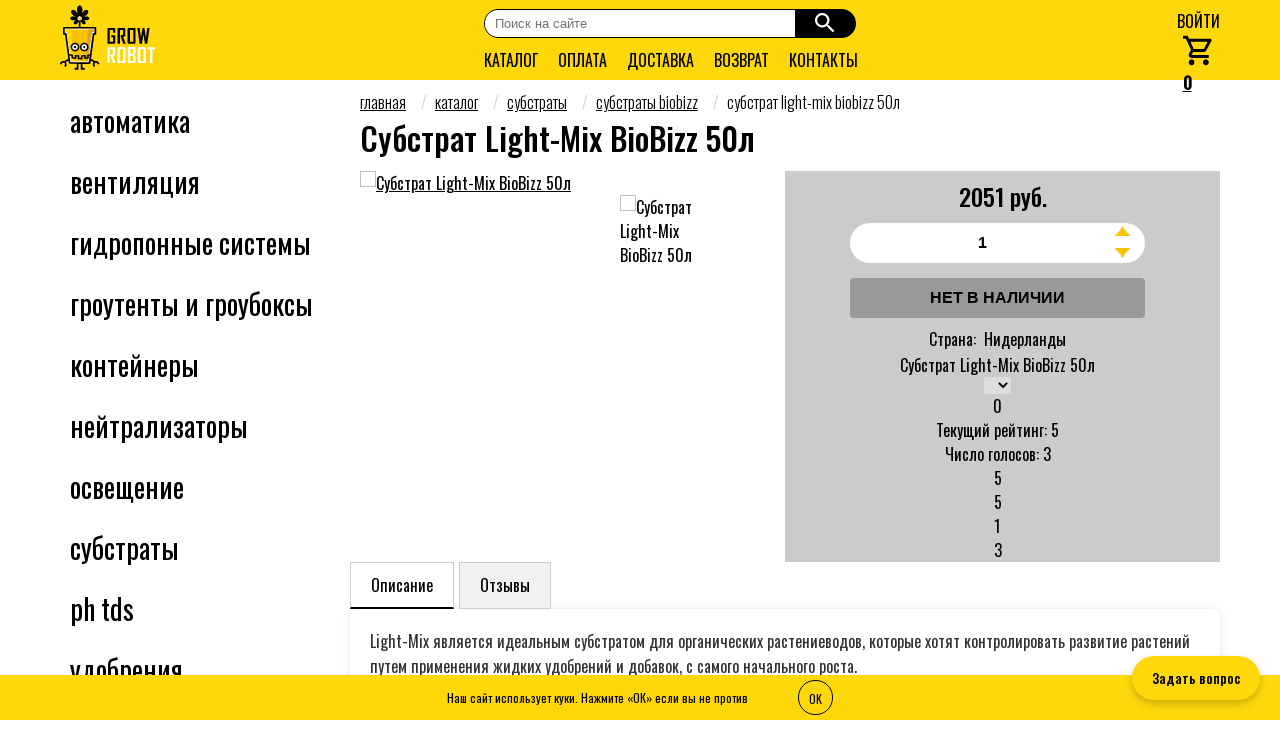

--- FILE ---
content_type: text/html; charset=UTF-8
request_url: https://growrobot.ru/catalog/substrats/biobizz/lightmix50
body_size: 18189
content:
<!DOCTYPE html>
<html lang="ru">
	<head>
		<meta http-equiv="X-UA-Compatible" content="IE=edge">
<meta name="viewport" content="width=device-width, initial-scale=1, shrink-to-fit=no">
<meta http-equiv="content-type" content="text/html; charset=utf-8">
<meta name="author" content="GROWROBOT">
<meta name="w1-verification" content="100417555374">
<meta name="cypr-verification" content="91ee1e7c0caaf65f779a2413f0606655">

<base href="https://growrobot.ru/" />
<meta name="keywords" content="Light-Mix BioBizz 50л">

<link rel="shortcut icon" type="image/x-icon" href="/favicon.ico">
<link rel="apple-touch-icon" sizes="180x180" href="/apple-touch-icon.png">
<link rel="icon" type="image/png" sizes="32x32" href="/favicon-32x32.png">
<link rel="icon" type="image/png" sizes="16x16" href="/favicon-16x16.png">
<link rel="manifest" href="/site.webmanifest">
<link rel="mask-icon" href="/safari-pinned-tab.svg" color="#5bbad5">
<meta name="msapplication-TileColor" content="#da532c">
<meta name="theme-color" content="#ffffff">
<!-- Критические CSS (уже минифицированы через MinifyX) -->

<link rel="stylesheet" href="https://growrobot.ru/assets/minifyx/css/styles_pd70a5fef16.min.css" type="text/css"/>
<!-- Fonts: безопасный preload + async подключение -->
<link rel="preconnect" href="https://fonts.googleapis.com">
<link rel="preconnect" href="https://fonts.gstatic.com" crossorigin>
<link
  rel="preload"
  href="https://fonts.googleapis.com/css2?family=Oswald:wght@200;300;400;500&display=swap"
  as="style"
  onload="this.onload=null;this.rel='stylesheet'"
/>
<noscript>
  <link rel="stylesheet" href="https://fonts.googleapis.com/css2?family=Oswald:wght@200;300;400;500&display=swap">
</noscript>

<link rel="preload" href="/assets/components/themebootstrap/js/jquery-3.7.1.min.js" as="script">


<!-- Подключение локального файла jQuery -->
    <script type="text/javascript" src="/assets/components/themebootstrap/js/jquery-3.7.1.min.js"></script>



  <!-- ⚠️ ВАЖНО: JS от MinifyX — только после jQuery, но ДО GTM и чата -->









<title>субстрат Light-Mix BioBizz 50л - GROWROBOT.RU</title>
<meta name="description" content="Качественный субстрат Light-Mix BioBizz 50л. Обеспечивает необходимыми минералами на начальных стадиях. Купить в GROWROBOT.RU" />

<!-- Dublin Core -->
	<link rel="schema.DC" href="http://purl.org/dc/elements/1.1/" />
	<meta name="DC.contributor" content="GROWROBOT.RU" />
	<meta name="DC.creator" content="GROWROBOT" />
	<meta name="DC.date" content="2018-10-07" />
	<meta name="DC.format" content="text/html" />
	<meta name="DC.identifier" content="Субстрат Light-Mix BioBizz 50л - 504" />
	<meta name="DC.language" content="ru" />
	<meta name="DC.publisher" content="GROWROBOT.RU" />
	<meta name="DC.rights" content="Copyright (c)  by GROWROBOT.RU" />
	<meta name="DC.rightsHolder" content="GROWROBOT.RU" />
	<meta name="DC.title" content="Субстрат Light-Mix BioBizz 50л" />







  
 
 



<button id="open-chat-btn">Задать вопрос</button>

<script>
let chatLoaded = false;

document.getElementById('open-chat-btn').addEventListener('click', async () => {
  if (chatLoaded) return;
  chatLoaded = true;
  
  const btn = document.getElementById('open-chat-btn');
  btn.textContent = 'Загрузка...';
  btn.disabled = true;

  // Загружаем CSS
  const link = document.createElement('link');
  link.rel = 'stylesheet';
  link.href = 'https://cdn.jsdelivr.net/npm/@n8n/chat/dist/style.css';
  document.head.appendChild(link);

  try {
    const { createChat } = await import('https://cdn.jsdelivr.net/npm/@n8n/chat/dist/chat.bundle.es.js');
    
    createChat({
      webhookUrl: '/api/chat',
      defaultLanguage: 'en',
      initialMessages: [
        'Привет',
        'На связи АИ-консультант, чем могу помочь? 24/7'
      ],
      i18n: {
        en: {
          title: 'Привет',
          subtitle: 'На связи АИ-консультант, чем могу помочь? 24/7',
          footer: '',
          getStarted: 'Новый разговор',
          inputPlaceholder: 'Напиши свой вопрос...'
        }
      },
      enableStreaming: true
    });

    setTimeout(() => btn.remove(), 1000);
    
  } catch (error) {
    console.error('Ошибка загрузки чата:', error);
    btn.textContent = 'Ошибка загрузки';
    btn.disabled = false;
    chatLoaded = false;
  }
});
</script>
<!-- Отложенная инициализация GTM (через bottomAdd) -->




	<link rel="stylesheet" href="/assets/components/goodstar/js/jquery-bar-rating/dist/themes/css-stars.css" type="text/css" />
<link rel="stylesheet" href="/assets/components/goodstar/css/goodstar.css" type="text/css" />
<script type="text/javascript">goodStarConfig={"corePath":"\/var\/www\/site2\/www\/core\/components\/goodstar\/","modelPath":"\/var\/www\/site2\/www\/core\/components\/goodstar\/model\/","connectorUrl":"\/assets\/components\/goodstar\/connector.php","assetsUrl":"\/assets\/components\/goodstar\/","cssUrl":"\/assets\/components\/goodstar\/css\/","jsUrl":"\/assets\/components\/goodstar\/js\/","theme":"css-stars","selector":".example"};</script>
<link rel="stylesheet" href="/assets/components/minishop2/css/web/default.css?v=8124027e82" type="text/css" />
<link rel="stylesheet" href="/assets/components/minishop2/css/web/lib/jquery.jgrowl.min.css" type="text/css" />
<script>miniShop2Config = {"close_all_message":"\u0437\u0430\u043a\u0440\u044b\u0442\u044c \u0432\u0441\u0435","cssUrl":"\/assets\/components\/minishop2\/css\/web\/","jsUrl":"\/assets\/components\/minishop2\/js\/web\/","actionUrl":"\/assets\/components\/minishop2\/action.php","ctx":"web","price_format":[2,".",""],"price_format_no_zeros":true,"weight_format":[3,"."," "],"weight_format_no_zeros":true};</script>
<link rel="stylesheet" href="/assets/components/msearch2/css/web/default.css" type="text/css" />

		<script type="text/javascript">
			if (typeof mse2Config == "undefined") {mse2Config = {"cssUrl":"\/assets\/components\/msearch2\/css\/web\/","jsUrl":"\/assets\/components\/msearch2\/js\/web\/","actionUrl":"\/assets\/components\/msearch2\/action.php"};}
			if (typeof mse2FormConfig == "undefined") {mse2FormConfig = {};}
			mse2FormConfig["e4e60407f2cc248c94e2fcdb2036e2bee2292579"] = {"autocomplete":"results","queryVar":"query","minQuery":3,"pageId":371};
		</script>
<script type="text/javascript">if (typeof TicketsConfig == "undefined")  {TicketsConfig={"ctx":"web","jsUrl":"\/assets\/components\/tickets\/js\/web\/","cssUrl":"\/assets\/components\/tickets\/css\/web\/","actionUrl":"\/assets\/components\/tickets\/action.php","close_all_message":"\u0437\u0430\u043a\u0440\u044b\u0442\u044c \u0432\u0441\u0435","tpanel":0,"enable_editor":1};} else {MergeConfig={"ctx":"web","jsUrl":"\/assets\/components\/tickets\/js\/web\/","cssUrl":"\/assets\/components\/tickets\/css\/web\/","actionUrl":"\/assets\/components\/tickets\/action.php","close_all_message":"\u0437\u0430\u043a\u0440\u044b\u0442\u044c \u0432\u0441\u0435","tpanel":0,"enable_editor":1}; for (var attrname in MergeConfig) { TicketsConfig[attrname] = MergeConfig[attrname]; }}</script>
<script type="text/javascript">TicketsConfig.editor={ticket: {onTab: {keepDefault:false, replaceWith:"	"},
        markupSet: [
            {name:"Bold", className: "btn-bold", key:"B", openWith:"<b>", closeWith:"</b>" },
            {name:"Italic", className: "btn-italic", key:"I", openWith:"<i>", closeWith:"</i>"  },
            {name:"Underline", className: "btn-underline", key:"U", openWith:"<u>", closeWith:"</u>" },
            {name:"Stroke through", className: "btn-stroke", key:"S", openWith:"<s>", closeWith:"</s>" },
            {separator:"---------------" },
            {name:"Bulleted List", className: "btn-bulleted", openWith:"	<li>", closeWith:"</li>", multiline:true, openBlockWith:"<ul>\n", closeBlockWith:"\n</ul>"},
            {name:"Numeric List", className: "btn-numeric", openWith:"	<li>", closeWith:"</li>", multiline:true, openBlockWith:"<ol>\n", closeBlockWith:"\n</ol>"},
            {separator:"---------------" },
            {name:"Quote", className: "btn-quote", openWith:"<blockquote>", closeWith:"</blockquote>"},
            {name:"Code", className: "btn-code", openWith:"<code>", closeWith:"</code>"},
            {name:"Link", className: "btn-link", openWith:"<a href=\"[![Link:!:http://]!]\">", closeWith:"</a>" },
            {name:"Picture", className: "btn-picture", replaceWith:"<img src=\"[![Source:!:http://]!]\" />" },
            {separator:"---------------" },
            {name:"Cut", className: "btn-cut", openWith:"<cut/>" }
        ]},comment: {onTab: {keepDefault:false, replaceWith:"	"},
        markupSet: [
            {name:"Bold", className: "btn-bold", key:"B", openWith:"<b>", closeWith:"</b>" },
            {name:"Italic", className: "btn-italic", key:"I", openWith:"<i>", closeWith:"</i>"  },
            {name:"Underline", className: "btn-underline", key:"U", openWith:"<u>", closeWith:"</u>" },
            {name:"Stroke through", className: "btn-stroke", key:"S", openWith:"<s>", closeWith:"</s>" },
            {separator:"---------------" },
            {name:"Quote", className: "btn-quote", openWith:"<blockquote>", closeWith:"</blockquote>"},
            {name:"Code", className: "btn-code", openWith:"<code>", closeWith:"</code>"},
            {name:"Link", className: "btn-link", openWith:"<a href=\"[![Link:!:http://]!]\">", closeWith:"</a>" },
            {name:"Picture", className: "btn-picture", replaceWith:"<img src=\"[![Source:!:http://]!]\" />" }
        ]}};</script>
<link rel="stylesheet" href="/assets/components/tickets/js/web/editor/editor.css" type="text/css" />
<link rel="stylesheet" href="/assets/components/tickets/css/web/reviews.css" type="text/css" />
<script type="text/javascript">TicketsConfig.formBefore = 1;TicketsConfig.thread_depth = 0;</script>
<style>

</style>
</head>
<body>

	<div class="wrapper">
		<header class="header">
    <div class="container">
        <div class="header__body">
            
                <a class="header__logo" href="/" aria-label="Интернет магазин GrowRobot"><svg width="95" height="65" viewBox="0 0 128 87" fill="none" xmlns="http://www.w3.org/2000/svg">
								<path d="M45.3462 31.097H45.3955H47.0229V32.7244V36.2505V37.878H45.3955H44.4092L39.4529 75.8514L39.2556 77.2815H37.8255H15.0414H13.6359L13.4386 75.876L8.1125 37.9273H7.39742H5.76999V36.2998V32.7491V31.1216H7.39742H45.3462V31.097ZM43.7681 34.6231V34.3518H9.02485V34.6477H9.54267H10.9482L11.1454 36.0533L16.4716 74.002H36.42L41.3762 36.0286L41.5735 34.5984H43.0037H43.7681V34.6231Z" fill="white"/>
								<path fill-rule="evenodd" clip-rule="evenodd" d="M45.3462 32.7244H45.3708V36.2505H42.979L37.8255 75.6541H15.0414L9.71529 36.2752H7.39743V32.7244H45.3462Z" fill="#F7C200"/>
								<path fill-rule="evenodd" clip-rule="evenodd" d="M45.3462 32.7244H45.3708V36.2505H42.979L37.8255 75.6541H34.472L37.7515 32.7244H45.3462Z" fill="#E3A325"/>
								<path fill-rule="evenodd" clip-rule="evenodd" d="M18.4936 75.6541H15.0414L9.71529 36.2752H7.39743V32.7244H14.8442L18.4936 75.6541Z" fill="#FFD900"/>
								<path d="M128 59.2811H124.499V77.824H121.318V59.2811H117.792V56.4701H128V59.2811Z" fill="white"/>
								<path d="M115.597 75.8514C115.597 77.1582 114.956 77.7993 113.649 77.7993H106.72C105.463 77.7993 104.821 77.1582 104.821 75.8514V58.4181C104.821 57.1112 105.463 56.4455 106.72 56.4455H113.649C114.931 56.4455 115.597 57.1112 115.597 58.4181V75.8514ZM112.416 75.0623V59.2072H108.052V75.0623H112.416Z" fill="white"/>
								<path d="M101.764 75.8514C101.764 77.1582 101.123 77.7993 99.8158 77.7993H91.2841V56.4455H99.7665C101.024 56.4455 101.665 57.1112 101.665 58.4181V63.9169C101.665 64.6319 101.443 65.1991 100.975 65.6183C100.925 65.6676 100.358 66.0128 99.3227 66.6539C100.408 67.3197 100.975 67.6895 101.049 67.7389C101.542 68.158 101.788 68.7498 101.788 69.4896V75.8267L101.764 75.8514ZM98.5583 75.1116V69.0211L96.9802 67.9854H94.465V75.1116H98.5336H98.5583ZM98.4843 64.3114V59.1332H94.4897V65.3963H96.9308L98.4596 64.3114H98.4843Z" fill="white"/>
								<path d="M88.1526 75.8514C88.1526 77.1582 87.5115 77.7993 86.2046 77.7993H79.2757C78.0181 77.7993 77.377 77.1582 77.377 75.8514V58.4181C77.377 57.1112 78.0181 56.4455 79.2757 56.4455H86.2046C87.4868 56.4455 88.1526 57.1112 88.1526 58.4181V75.8514ZM84.9717 75.0623V59.2072H80.6072V75.0623H84.9717Z" fill="white"/>
								<path d="M74.8619 77.824H71.533L68.0069 67.9115C68.0069 67.9115 68.0069 67.2704 68.0069 65.9881H71.1385V59.2318H67.1192V77.824H63.9137V56.4701H72.3961C73.6783 56.4701 74.3194 57.1359 74.3194 58.4428V66.2101C74.3194 67.0977 74.0235 67.6895 73.4071 67.9608C73.0865 68.0841 72.3961 68.158 71.3358 68.158L74.8619 77.824Z" fill="white"/>
								<path d="M120.701 30.6531L117.57 52.0317H114.438L112.539 39.9246C112.515 39.4807 112.49 38.8396 112.441 37.9766C112.441 38.4204 112.391 39.0615 112.317 39.9246L110.419 52.0317H107.287L104.156 30.6531H107.386L109.038 43.3027C109.063 43.7466 109.112 44.3877 109.161 45.2507C109.161 44.8069 109.211 44.1658 109.285 43.3027L111.134 30.6531H113.748L115.597 43.3027C115.622 43.7466 115.671 44.3877 115.72 45.2507C115.72 44.8069 115.77 44.1658 115.819 43.3027L117.471 30.6531H120.701Z" fill="black"/>
								<path d="M101.813 50.0344C101.813 51.3413 101.172 51.9824 99.8652 51.9824H92.9362C91.6787 51.9824 91.0376 51.3413 91.0376 50.0344V32.6011C91.0376 31.2942 91.6787 30.6285 92.9362 30.6285H99.8652C101.147 30.6285 101.813 31.2942 101.813 32.6011V50.0344ZM98.6323 49.2453V33.3902H94.2678V49.2453H98.6323Z" fill="black"/>
								<path d="M88.5471 51.9824H85.2183L81.6922 42.0698C81.6922 42.0698 81.6922 41.4287 81.6922 40.1465H84.8238V33.3902H80.8045V51.9824H77.6236V30.6531H86.106C87.3882 30.6531 88.0293 31.3189 88.0293 32.6258V40.3931C88.0293 41.2808 87.7334 41.8726 87.117 42.1438C86.7964 42.2671 86.106 42.3411 85.0457 42.3411L88.5718 52.007L88.5471 51.9824Z" fill="black"/>
								<path d="M74.492 50.0344C74.492 51.3413 73.8509 51.9824 72.544 51.9824H65.837C64.5795 51.9824 63.9384 51.3413 63.9384 50.0344V32.6011C63.9384 31.2942 64.5795 30.6285 65.8863 30.6285H72.5687C73.8756 30.6285 74.5167 31.2942 74.5167 32.6011V37.1629H71.3111V33.3902H67.1439V49.2453H71.3111V43.2781H68.9439V40.5657H74.5167V50.0344H74.492Z" fill="black"/>
								<path d="M32.6719 61.2538C35.3411 61.2538 37.5049 59.09 37.5049 56.4208C37.5049 53.7516 35.3411 51.5878 32.6719 51.5878C30.0028 51.5878 27.839 53.7516 27.839 56.4208C27.839 59.09 30.0028 61.2538 32.6719 61.2538Z" fill="#FEFEFE"/>
								<path d="M20.1703 61.2538C22.8395 61.2538 25.0033 59.09 25.0033 56.4208C25.0033 53.7516 22.8395 51.5878 20.1703 51.5878C17.5011 51.5878 15.3373 53.7516 15.3373 56.4208C15.3373 59.09 17.5011 61.2538 20.1703 61.2538Z" fill="#FEFEFE"/>
								<path d="M24.9293 79.0323V85.5913V86.7996H23.7211H19.5292V85.5913C19.5292 84.9255 20.0717 84.3584 20.7621 84.3584H21.2799C21.9457 84.3584 22.5128 83.8159 22.5128 83.1255V79.0076H13.0934C12.5263 79.0076 12.0331 78.5884 11.9592 78.0213L11.5153 74.8157C10.603 75.0623 9.86322 75.3582 9.24677 75.7774C8.82759 76.0486 8.43306 76.3939 8.06319 76.8377C8.35908 77.2076 8.58101 77.6268 8.75361 78.1199C9.1728 79.3035 9.07417 80.5117 8.58101 81.572C8.28511 82.1885 7.86592 82.731 7.32344 83.1502C7.22481 83.2241 7.10152 83.2734 6.95357 83.2488C6.83028 83.2241 6.70699 83.1502 6.63302 83.0269L5.91793 81.8433C5.79464 81.646 5.84396 81.4241 5.99191 81.2761C6.21383 81.0789 6.38644 80.857 6.50973 80.5857C6.75631 80.0679 6.80562 79.4761 6.60836 78.8843C6.4111 78.3172 5.99191 77.8733 5.47409 77.6268C4.95627 77.3802 4.36448 77.3309 3.77268 77.5281C3.20555 77.7254 2.7617 78.1446 2.51512 78.6624C2.41649 78.8597 2.36717 79.0569 2.31786 79.2542C2.26854 79.4761 2.09594 79.6241 1.87401 79.6487L0.493161 79.6734C0.345213 79.6734 0.246581 79.6241 0.147949 79.5254C0.0493163 79.4268 0.0246582 79.3035 0.0246582 79.1556C0.0739743 78.6377 0.221923 78.1446 0.443845 77.6761C0.937006 76.6404 1.8247 75.7774 3.00828 75.3829C4.1179 74.9883 5.25217 75.0623 6.23849 75.4815C6.78097 74.8404 7.3481 74.3226 7.98921 73.9034C8.90156 73.2869 9.91254 72.8924 11.2194 72.5719L6.90426 40.6643C6.83028 40.0972 6.33712 39.678 5.76999 39.678H5.20285C4.56174 39.678 4.04392 39.1602 4.04392 38.5191V30.4559C4.04392 29.8148 4.56174 29.297 5.20285 29.297H5.25217H25.3485V22.3434C25.1759 22.2941 25.0279 22.2447 24.88 22.1954C24.4115 23.0338 23.9183 23.7735 23.4005 24.2914C21.921 25.7708 19.9484 26.2147 19.0114 25.2777C18.0744 24.3407 18.5182 22.368 19.9977 20.8886C20.4908 20.3954 21.1073 19.9762 21.847 19.557C20.3676 20.0502 19.036 20.3954 17.9018 20.3954C15.5592 20.3954 13.6852 19.1871 13.6852 17.7077C13.6852 16.2282 15.5839 15.0199 17.9018 15.0199C18.9374 15.0199 20.1703 15.3158 21.4772 15.7597C19.5785 14.8473 17.9511 13.935 16.8908 12.85C14.8935 10.8527 14.277 8.18965 15.5592 6.90743C16.8415 5.62521 19.4799 6.24166 21.5018 8.23897C22.7101 9.44721 23.6964 11.3459 24.7074 13.5405C23.6717 10.7294 22.8334 8.14034 22.8334 6.06906C22.8334 2.81419 24.5101 0.200439 26.5567 0.200439C28.6034 0.200439 30.2801 2.83885 30.2801 6.06906C30.2801 7.99239 29.565 10.3102 28.628 12.8747C29.5404 10.976 30.4527 9.32392 31.5377 8.26363C33.535 6.26632 36.198 5.64987 37.4803 6.93209C38.7625 8.21431 38.146 10.8527 36.1487 12.8747C35.0884 13.935 33.4363 14.872 31.5623 15.7843C32.8939 15.3405 34.1021 15.0446 35.1377 15.0446C37.4803 15.0446 39.3543 16.2528 39.3543 17.7323C39.3543 19.2118 37.4556 20.42 35.1377 20.42C34.0035 20.42 32.6473 20.0748 31.1924 19.5817C31.9322 20.0009 32.5733 20.4447 33.0418 20.9132C34.5213 22.3927 34.9651 24.3653 34.0281 25.3023C33.0911 26.2394 31.1185 25.7955 29.639 24.316C29.1212 23.7982 28.628 23.0831 28.1842 22.2447C28.0116 22.2941 27.8636 22.3434 27.691 22.3927V29.3216H47.7873H47.8366C48.4777 29.3216 48.9956 29.8394 48.9956 30.4805V38.5437C48.9956 39.1848 48.4777 39.7027 47.8366 39.7027H47.2448C46.6777 39.7027 46.1846 40.1218 46.1106 40.689L41.8201 72.5719C43.1269 72.8924 44.1626 73.3116 45.0749 73.928C45.716 74.3472 46.2832 74.8651 46.8257 75.5062C47.812 75.087 48.9709 75.0377 50.0559 75.4075C51.2395 75.8267 52.1271 76.6651 52.6203 77.7007C52.8422 78.1692 52.9902 78.6624 53.0395 79.1802C53.0641 79.3282 53.0148 79.4268 52.9162 79.5501C52.8176 79.6487 52.6943 79.698 52.571 79.698L51.1901 79.6734C50.9682 79.6734 50.771 79.5008 50.7463 79.2788C50.623 78.4898 50.0559 77.824 49.2915 77.5528C48.7243 77.3555 48.1079 77.4048 47.5901 77.6514C47.0722 77.898 46.6531 78.3418 46.4558 78.909C46.2585 79.4761 46.3078 80.0926 46.5544 80.6104C46.6777 80.857 46.8503 81.1035 47.0722 81.3008C47.2448 81.4488 47.2695 81.6953 47.1462 81.8679L46.4311 83.0515C46.3572 83.1748 46.2585 83.2488 46.1106 83.2734C45.9873 83.2981 45.8393 83.2734 45.7407 83.1748C45.1982 82.7556 44.779 82.1885 44.4831 81.5967C43.99 80.5611 43.8913 79.3282 44.3105 78.1446C44.4831 77.6761 44.7051 77.2569 45.001 76.8624C44.6311 76.4185 44.2366 76.0733 43.8174 75.8021C43.2009 75.3829 42.4612 75.087 41.4995 74.8404L41.0557 78.0706C40.9817 78.6377 40.4885 79.0569 39.9214 79.0569H30.428V83.1748C30.428 83.8406 30.9705 84.4077 31.661 84.4077H32.1788C32.8445 84.4077 33.4117 84.9502 33.4117 85.6406V86.8489H29.2198H28.0116V85.6406V79.0816H25.0033L24.9293 79.0323ZM26.4581 18.7926L26.3841 18.9406H26.5321L26.4581 18.7926ZM20.195 54.8427C21.058 54.8427 21.7731 55.5578 21.7731 56.4208C21.7731 57.2839 21.058 57.9989 20.195 57.9989C19.3319 57.9989 18.6168 57.2839 18.6168 56.4208C18.6168 55.5578 19.3319 54.8427 20.195 54.8427ZM20.195 50.6015C21.7977 50.6015 23.2526 51.2426 24.2882 52.3029C25.3485 53.3632 25.9896 54.7934 25.9896 56.3962C25.9896 57.9989 25.3485 59.4538 24.2882 60.4894C23.2279 61.5497 21.7977 62.1908 20.195 62.1908C18.5922 62.1908 17.1374 61.5497 16.1017 60.4894C15.0414 59.4291 14.4003 57.9989 14.4003 56.3962C14.4003 54.7934 15.0414 53.3386 16.1017 52.3029C17.162 51.2426 18.5922 50.6015 20.195 50.6015ZM22.9073 53.6838C22.2169 52.9934 21.2552 52.5495 20.195 52.5495C19.1347 52.5495 18.173 52.9687 17.4826 53.6838C16.7921 54.3742 16.3483 55.3359 16.3483 56.3962C16.3483 57.4565 16.7675 58.4181 17.4826 59.1085C18.173 59.799 19.1347 60.2428 20.195 60.2428C21.2552 60.2428 22.2169 59.8236 22.9073 59.1085C23.5978 58.4181 24.0416 57.4565 24.0416 56.3962C24.0416 55.3359 23.6224 54.3742 22.9073 53.6838ZM32.6966 54.8427C33.5596 54.8427 34.2747 55.5578 34.2747 56.4208C34.2747 57.2839 33.5596 57.9989 32.6966 57.9989C31.8336 57.9989 31.1185 57.2839 31.1185 56.4208C31.1185 55.5578 31.8336 54.8427 32.6966 54.8427ZM32.6966 50.6015C34.2994 50.6015 35.7542 51.2426 36.7898 52.3029C37.8501 53.3632 38.4912 54.7934 38.4912 56.3962C38.4912 57.9989 37.8501 59.4538 36.7898 60.4894C35.7295 61.5497 34.2994 62.1908 32.6966 62.1908C31.0938 62.1908 29.639 61.5497 28.6034 60.4894C27.5431 59.4291 26.9019 57.9989 26.9019 56.3962C26.9019 54.7934 27.5431 53.3386 28.6034 52.3029C29.6636 51.2426 31.0938 50.6015 32.6966 50.6015ZM35.409 53.6838C34.7186 52.9934 33.7569 52.5495 32.6966 52.5495C31.6363 52.5495 30.6746 52.9687 29.9842 53.6838C29.2938 54.3742 28.8499 55.3359 28.8499 56.3962C28.8499 57.4565 29.2691 58.4181 29.9842 59.1085C30.6746 59.799 31.6363 60.2428 32.6966 60.2428C33.7569 60.2428 34.7186 59.8236 35.409 59.1085C36.0994 58.4181 36.5432 57.4565 36.5432 56.3962C36.5432 55.3359 36.1241 54.3742 35.409 53.6838ZM12.551 65.6183C13.2414 65.7909 13.9318 65.9635 14.6222 66.1114C15.288 66.2594 15.9784 66.4073 16.7182 66.5553L17.5072 66.7032V67.5169V68.3553V69.1937V70.0321C17.9264 70.106 18.3703 70.1554 18.7894 70.2047C19.1347 70.254 19.4799 70.2786 19.8251 70.328V69.7608V68.9225V68.0841V67.0238L20.8854 67.1224C21.6498 67.1964 22.3402 67.2457 23.006 67.2704C23.7457 67.3197 24.4361 67.3443 25.1266 67.369L26.0636 67.3937V68.3307V69.169V70.0074V70.7225C26.4581 70.7225 26.828 70.7225 27.2225 70.7225C27.617 70.7225 27.9869 70.7225 28.3814 70.7225V70.0074V69.169V68.3307V67.3937L29.3184 67.3443C29.9842 67.3197 30.6746 67.2704 31.439 67.2211C32.2034 67.1717 32.8939 67.0978 33.5596 67.0484L34.6199 66.9498V68.0348V68.8731V69.7115V70.2786C34.9651 70.2293 35.2857 70.18 35.6062 70.1554C36.0254 70.106 36.4446 70.0321 36.8638 69.9581C36.8638 69.7608 36.8638 69.8102 36.8638 69.4403C36.8638 69.317 36.8638 69.2184 36.8638 69.0951V68.6759C36.8638 68.232 36.8638 69.2184 36.8638 68.2567C36.8638 68.0348 36.8638 68.2567 36.8638 67.8375C36.8638 67.6896 36.8638 67.5663 36.8638 67.4183V66.6046L37.6529 66.4566C38.4419 66.3087 39.157 66.1854 39.7735 66.0621L40.3406 65.9388L44.0393 38.3218C44.1133 37.7547 44.6064 37.3355 45.1736 37.3355H46.6284V31.5408H6.31246V37.3355H7.74263C8.30977 37.3355 8.80293 37.7547 8.8769 38.3218L12.5756 65.5936L12.551 65.6183ZM40.02 68.0101C39.5762 68.1087 39.1323 68.1827 38.7378 68.2567V68.2813C38.7378 68.9718 38.7378 67.9608 38.7378 68.7005V69.1197C38.7378 69.243 38.7378 69.3416 38.7378 69.4649C38.7378 69.4896 38.7378 69.4156 38.7378 69.9581C38.7378 70.4513 38.7378 69.8841 38.7378 70.3773C38.7378 70.6239 38.7378 69.9088 38.7378 70.7965V71.6348L37.9241 71.7828C37.2337 71.9061 36.5186 72.0047 35.8035 72.1033C35.0638 72.202 34.3487 72.3006 33.6829 72.3746L32.598 72.4979V71.3883V70.5499V69.7115V69.0951C32.2281 69.1197 31.8582 69.169 31.513 69.1937C31.1185 69.2184 30.6993 69.243 30.2801 69.2677V70.0074V70.8458V71.6842V72.6458L29.3184 72.6705C28.6034 72.6951 27.8883 72.6951 27.1732 72.6951C26.4581 72.6951 25.743 72.6951 25.0279 72.6951L24.0663 72.6705V71.7088V70.8704V70.0321V69.2923C23.6471 69.2677 23.2526 69.243 22.858 69.2184C22.4882 69.1937 22.1183 69.169 21.7731 69.1444V69.7362V70.5745V71.4129V72.4979L20.6881 72.3992C19.9977 72.3253 19.2579 72.2513 18.5182 72.1527C17.8031 72.054 17.088 71.9554 16.3483 71.8568L15.5099 71.7335V70.8951V70.0567V69.2184V68.38V68.3307C15.0661 68.232 14.6222 68.1334 14.1537 68.0348C13.7099 67.9361 13.2414 67.8128 12.7975 67.7142L14.0304 76.7637H38.8364L40.02 68.0348V68.0101Z" fill="black"/>
								<path d="M26.4827 20.1735C27.7765 20.1735 28.8253 19.1247 28.8253 17.8309C28.8253 16.5372 27.7765 15.4884 26.4827 15.4884C25.189 15.4884 24.1402 16.5372 24.1402 17.8309C24.1402 19.1247 25.189 20.1735 26.4827 20.1735Z" fill="#F7C200"/>
								<path d="M26.4828 14.8966C27.2965 14.8966 28.0362 15.2172 28.554 15.7597C29.0965 16.3021 29.4171 17.0172 29.4171 17.8309C29.4171 18.6447 29.0965 19.3844 28.554 19.9022C28.0116 20.4447 27.2965 20.7653 26.4828 20.7653C25.6691 20.7653 24.9293 20.4447 24.4115 19.9022C23.869 19.3597 23.5485 18.6447 23.5485 17.8309C23.5485 17.0172 23.869 16.2775 24.4115 15.7597C24.954 15.2172 25.6691 14.8966 26.4828 14.8966ZM27.7403 16.598C27.4198 16.2775 26.9759 16.0802 26.4828 16.0802C25.9896 16.0802 25.5458 16.2775 25.2252 16.598C24.9047 16.9186 24.7074 17.3624 24.7074 17.8556C24.7074 18.3488 24.9047 18.7926 25.2252 19.1132C25.5458 19.4337 25.9896 19.631 26.4828 19.631C26.9759 19.631 27.4198 19.4337 27.7403 19.1132C28.0609 18.7926 28.2582 18.3488 28.2582 17.8556C28.2582 17.3624 28.0609 16.9186 27.7403 16.598Z" fill="white"/>
								</svg></a>  
            <div class="header__burger">
                <span></span>
            </div>
            <div class="central__menu">
                
<form data-key="e4e60407f2cc248c94e2fcdb2036e2bee2292579" action="https://growrobot.ru/search" method="get" class="msearch2" id="mse2_form">
	<div id="search" class="btn">
	 
        <input type="text" class="form-control searchform ui-autocomplete-input" placeholder="Поиск на сайте" aria-label="search" aria-describedby="button-addon2" name="query" value="">
       
        <button class="btn-outline-secondary btn-search" type="submit" id="button-addon2"  aria-label="Search">
             <svg  viewBox="0 0 18 18" fill="none" xmlns="http://www.w3.org/2000/svg">
									        <path d="M12.5 11H11.71L11.43 10.73C12.41 9.59 13 8.11 13 6.5C13 2.91 10.09 0 6.5 0C2.91 0 0 2.91 0 6.5C0 10.09 2.91 13 6.5 13C8.11 13 9.59 12.41 10.73 11.43L11 11.71V12.5L16 17.49L17.49 16L12.5 11ZM6.5 11C4.01 11 2 8.99 2 6.5C2 4.01 4.01 2 6.5 2C8.99 2 11 4.01 11 6.5C11 8.99 8.99 11 6.5 11Z" fill="white"/>
								        </svg><span class="sr-only">Search</span>
		</button>
     
  
	</div>
</form>


                <nav class="header__menu">
                    <ul class="header__list">
                        <li>
                            <a href="/catalog" class="header__link">Каталог</a>
                        </li>
                        <li>
                            <a href="/oplata" class="header__link">Оплата</a>
                        </li> 
                        <li>
                            <a href="/dostavka" class="header__link">Доставка</a>
                        </li> 
                        <li>
                            <a href="/vozvrat" class="header__link">Возврат</a>
                        </li> 
                        <li>
                            <a href="/kontakti" class="header__link">Контакты</a>
                        </li> 
                    </ul>    
                </nav>
            </div>
              <div class="header__rightcont">
                <div class="header__login"> 
                    <a href="https://growrobot.ru/office" rel="noindex,nofollow"> Войти</a>
                </div>
                <div class="header__cartcont">    
                    <a class="header__cart" href="/cart" aria-label="cart button"><svg width="30.5" height="30.5" viewBox="0 0 21 20" fill="none" xmlns="http://www.w3.org/2000/svg">
										<path d="M14.55 11C15.3 11 15.96 10.59 16.3 9.97L19.88 3.48C20.25 2.82 19.77 2 19.01 2H4.21L3.27 0H0V2H2L5.6 9.59L4.25 12.03C3.52 13.37 4.48 15 6 15H18V13H6L7.1 11H14.55ZM5.16 4H17.31L14.55 9H7.53L5.16 4ZM6 16C4.9 16 4.01 16.9 4.01 18C4.01 19.1 4.9 20 6 20C7.1 20 8 19.1 8 18C8 16.9 7.1 16 6 16ZM16 16C14.9 16 14.01 16.9 14.01 18C14.01 19.1 14.9 20 16 20C17.1 20 18 19.1 18 18C18 16.9 17.1 16 16 16Z" fill="black"/>
									</svg>
									<span class="sr-only">Cart</span>
									<div id="msMiniCart" class="">
    <div class="empty">
        
    </div>
    <div class="not_empty">
        <strong class="ms2_total_count">0</strong> 
    </div>
</div>
					</a>
			    </div>
			  </div>  
			</div>						
        </div>
      
</header>








	</div>	

    <div class="content">
	    <div class="main__container">
	        <div id="left_bar">
				<div class="list_box" role="navigation">
	  <ul class="menu main_flex__nowrap flex__align-items_left flex__jcontent_center"><li class="top main_flex__nowrap flex__align-items_right flex__jcontent_between"><a href="catalog/automatics" title="Автоматика" class="top_link">
<span class="down">Автоматика</span></a><ul class="sub menu main_flex__nowrap flex__align-items_right flex__jcontent_center"><li><a href="catalog/automatics/emode">Emode</a></li>
<li><a href="catalog/automatics/feron">Feron</a></li>
</ul></li>
<li class="top main_flex__nowrap flex__align-items_right flex__jcontent_between"><a href="catalog/ventilation" title="Вентиляция" class="top_link">
<span class="down">Вентиляция</span></a><ul class="sub menu main_flex__nowrap flex__align-items_right flex__jcontent_center"><li><a href="catalog/ventilation/solerpalau">Soler & Palau</a></li>
<li><a href="catalog/ventilation/garden-highpro">Garden Highpro</a></li>
<li><a href="catalog/ventilation/vents">Vents</a></li>
<li><a href="catalog/ventilation/accessories">Монтаж</a></li>
<li><a href="catalog/ventilation/obduv">Обдув</a></li>
</ul></li>
<li class="top main_flex__nowrap flex__align-items_right flex__jcontent_between"><a href="catalog/hydro-systems" title="Гидропонные системы" class="top_link">
<span class="down">Гидропонные системы</span></a><ul class="sub menu main_flex__nowrap flex__align-items_right flex__jcontent_center"><li><a href="catalog/hydro-systems/kompressor">Компрессоры</a></li>
<li><a href="catalog/hydro-systems/ghe-systems">Системы GHE</a></li>
<li><a href="catalog/hydro-systems/aquapot-systems">Aqua Pot</a></li>
</ul></li>
<li class="top main_flex__nowrap flex__align-items_right flex__jcontent_between"><a href="catalog/growtents" title="Гроутенты и гроубоксы" class="top_link">
<span class="down">Гроутенты и гроубоксы</span></a><ul class="sub menu main_flex__nowrap flex__align-items_right flex__jcontent_center"><li><a href="catalog/growtents/tentsacces">Аксессуары</a></li>
<li><a href="catalog/growtents/pro-box-indoor">ProBox Indoor</a></li>
<li><a href="catalog/growtents/probox-basic">Probox Basic</a></li>
<li><a href="catalog/growtents/dark-room">Dark Room</a></li>
<li><a href="catalog/growtents/dark-street">Dark Street</a></li>
<li><a href="catalog/growtents/hydro-shot">Hydro Shot</a></li>
</ul></li>
<li class="top main_flex__nowrap flex__align-items_right flex__jcontent_between"><a href="catalog/containers" title="Контейнеры" class="top_link">
<span class="down">Контейнеры</span></a><ul class="sub menu main_flex__nowrap flex__align-items_right flex__jcontent_center"><li><a href="catalog/containers/pro-pot">Pro Pot</a></li>
<li><a href="catalog/containers/grow-bag">Grow Bag</a></li>
<li><a href="catalog/containers/air-pot">Air Pot</a></li>
</ul></li>
<li class="top main_flex__nowrap flex__align-items_right flex__jcontent_between"><a href="catalog/netrolizators" title="Нейтрализаторы" class="top_link">
<span class="down">Нейтрализаторы</span></a><ul class="sub menu main_flex__nowrap flex__align-items_right flex__jcontent_center"><li><a href="catalog/netrolizators/sumo">SUMO</a></li>
<li><a href="catalog/netrolizators/ona">ONA</a></li>
</ul></li>
<li class="top main_flex__nowrap flex__align-items_right flex__jcontent_between"><a href="catalog/lights" title="Освещение" class="top_link">
<span class="down">Освещение</span></a><ul class="sub menu main_flex__nowrap flex__align-items_right flex__jcontent_center"><li><a href="catalog/lights/svetilniki">Светильники</a></li>
<li><a href="catalog/lights/lampi">Лампы ДНАТ</a></li>
<li><a href="catalog/lights/pra">ПРА</a></li>
<li><a href="catalog/lights/fitolamps">Фитолампы</a></li>
<li><a href="catalog/lights/led">LED</a></li>
</ul></li>
<li class="top main_flex__nowrap flex__align-items_right flex__jcontent_between"><a href="catalog/substrats" title="Субстраты" class="top_link">
<span class="down">Субстраты</span></a><ul class="sub menu main_flex__nowrap flex__align-items_right flex__jcontent_center"><li><a href="catalog/substrats/ugro">UGRO</a></li>
<li><a href="catalog/substrats/biobizz">субстраты BioBizz</a></li>
<li><a href="catalog/substrats/canna">субстраты Canna</a></li>
</ul></li>
<li class="top main_flex__nowrap flex__align-items_right flex__jcontent_between"><a href="catalog/ph-tds" title="PH TDS" class="top_link">
<span class="down">PH TDS</span></a><ul class="sub menu main_flex__nowrap flex__align-items_right flex__jcontent_center"><li><a href="catalog/ph-tds/ph">PH</a></li>
<li><a href="catalog/ph-tds/tds">TDS</a></li>
<li><a href="catalog/ph-tds/kalibrovka">Калибровка</a></li>
</ul></li>
<li class="top main_flex__nowrap flex__align-items_right flex__jcontent_between"><a href="catalog/nutrients" title="Удобрения" class="top_link">
<span class="down">Удобрения</span></a><ul class="sub menu main_flex__nowrap flex__align-items_right flex__jcontent_center"><li><a href="catalog/nutrients/ghe">GHE</a></li>
<li><a href="catalog/nutrients/biobizz">BioBizz</a></li>
<li><a href="catalog/nutrients/canna">CANNA</a></li>
<li><a href="catalog/nutrients/hesi">HESI</a></li>
<li><a href="catalog/nutrients/advanced-nutrients">Advanced Nutrients</a></li>
<li><a href="catalog/nutrients/powder-feeding">Powder Feeding</a></li>
</ul></li>
<li class="top main_flex__nowrap flex__align-items_right flex__jcontent_between"><a href="catalog/filters" title="Фильтры" class="top_link">
<span class="down">Фильтры</span></a><ul class="sub menu main_flex__nowrap flex__align-items_right flex__jcontent_center"><li><a href="catalog/filters/magic-air">Magic Air PRO</a></li>
<li><a href="catalog/filters/proactiv">PROACTIV</a></li>
<li><a href="catalog/filters/klever">Клевер</a></li>
<li><a href="catalog/filters/nano-filter">Nano Filter</a></li>
</ul></li>
<li class="top main_flex__nowrap flex__align-items_right flex__jcontent_between"><a href="catalog/raznoe" title="Аксессуары и оборудование" class="top_link">
<span class="down">Аксессуары и оборудование</span></a><ul class="sub menu main_flex__nowrap flex__align-items_right flex__jcontent_center"><li><a href="catalog/raznoe/press">Прессы</a></li>
<li><a href="catalog/raznoe/co2">CO2</a></li>
<li><a href="catalog/raznoe/glass">Очки</a></li>
</ul></li>
</ul>
</div>
 
            </div>   
    
            <div id="right_bar">
                <ol class="breadcrumb" itemscope itemtype="https://schema.org/BreadcrumbList"><li itemprop="itemListElement" itemscope itemtype="https://schema.org/ListItem">
  <a itemprop="item" href="https://growrobot.ru/">
    <span itemprop="name">главная</span>
  </a>
  <meta itemprop="position" content="1" />
</li><li itemprop="itemListElement" itemscope itemtype="https://schema.org/ListItem">
  <a itemprop="item" href="https://growrobot.ru/catalog">
    <span itemprop="name">Каталог</span>
  </a>
  <meta itemprop="position" content="2" />
</li><li itemprop="itemListElement" itemscope itemtype="https://schema.org/ListItem">
  <a itemprop="item" href="https://growrobot.ru/catalog/substrats">
    <span itemprop="name">Субстраты</span>
  </a>
  <meta itemprop="position" content="3" />
</li><li itemprop="itemListElement" itemscope itemtype="https://schema.org/ListItem">
  <a itemprop="item" href="https://growrobot.ru/catalog/substrats/biobizz">
    <span itemprop="name">субстраты BioBizz</span>
  </a>
  <meta itemprop="position" content="4" />
</li><li itemprop="itemListElement" itemscope itemtype="https://schema.org/ListItem" class="active">
  <span itemprop="name">Субстрат Light-Mix BioBizz 50л</span>
  <meta itemprop="position" content="5" />
  <meta itemprop="item" content="https://growrobot.ru/catalog/substrats/biobizz/lightmix50" />
</li></ol>
                <div itemtype="http://schema.org/Product" class="product__maincontainer" itemscope>
    <h1 itemprop="name" style="padding-left: 10px">Субстрат Light-Mix BioBizz 50л</h1>

    <div id="msProduct" class="product__container">
        <div id="msGallery" class="">
    <!-- Модальное окно -->
         <div id="imageModal" class="modal">
             <span class="close">&times;</span>
             <img class="modal-content" id="modalImage"  alt="Субстрат Light-Mix BioBizz 50л">
         </div>
            <div class="slider-for">
                          <div>
                <a itemprop="image_link" href="/assets/images/products/504/big/lightmixbiobizz50.jpg" class="image-popup" data-src="/assets/images/products/504/big/lightmixbiobizz50.jpg" >
                    <img itemprop="image"
                         src="/assets/components/phpthumbof/cache/lightmixbiobizz50.1800694febfa9a964da797f3d16d7d0e.jpg"
                         srcset="/assets/components/phpthumbof/cache/lightmixbiobizz50.1800694febfa9a964da797f3d16d7d0e.jpg 415w,
                                 /assets/components/phpthumbof/cache/lightmixbiobizz50.99a72113674d42ba28cbaa5eb178ec03.jpg 600w,
                                 /assets/components/phpthumbof/cache/lightmixbiobizz50.aef2e5c180e3d471b0cf22d6409b16bd.jpg 340w,     
                                 /assets/components/phpthumbof/cache/lightmixbiobizz50.243bb19cc66bd4aa8c994692f436f0d0.jpg 254w"
                         sizes="(max-width: 255px) 254px,
                                (max-width: 345px) 340px,
                                (max-width: 450px) 415px,
                                (max-width: 767px) 600px,
                                 415px"
                         class="galerry-image"
                         alt="Субстрат Light-Mix BioBizz 50л"                   
                         title="Субстрат Light-Mix BioBizz 50л">
                </a>
              </div>
                    </div>
        <div class="slider-nav">
                          <div>
                <img itemprop="image"
                     src="/assets/components/phpthumbof/cache/lightmixbiobizz50.243bb19cc66bd4aa8c994692f436f0d0.jpg" 
                     alt="Субстрат Light-Mix BioBizz 50л"
                     class="galerry-image-nav"
                     title="Субстрат Light-Mix BioBizz 50л">
              </div>
                    </div>
    
</div>
        <div class="product__details" style="background-color: #cccbcb;">
            <meta itemprop="brand" content="Biobizz">
            <div class="product__form">

                <form class="ms2_form w100" method="post">
                    <input type="hidden" name="id" value="504"/>
                    <div class="form-group" style="flex-direction: column; margin-left: 10px;">
                        <div class="">
                            <label itemprop="offers" itemscope itemtype="http://schema.org/Offer" class="checkbox pricetovar">
                                <span itemprop="price">2051</span> руб.
                                <meta itemprop="priceCurrency" content="RUB">
                                <meta itemprop="availability" content="https://schema.org/SoldOut">
                                
                                <meta itemprop="priceValidUntil" content="2024-11-20">
                            </label>
                            
                        </div>
                    </div>
                    <div class="form-group" style="">
                        <div class="field-number w50" style="background-color: white;">
                            <input type="number" name="count" aria-label="product count" id="product_price" class="form-control countchg" value="1"/>
                            <span class="plus"></span>
                            <span class="minus"></span>
                        </div>
                        <div class="btnarea w50">
                            
                            <button class="btn-buy-ost btn" type="submit" name="ms2_action" value="cart/add">нет в наличии</button>
                        </div>
                    </div>
                </form>
                
                
                <div itemprop="productID" class="d-none" itemprop="sku">100101</div>
                
                <div class="form-group w40">
                    <label class="control-label" style="">Страна: </label>
                    <div class="form-control-static" style="">
                        Нидерланды
                    </div>
                   
              
                </div>
                  <div style="display: flex;flex-direction: column;
    justify-content: center;
    align-items: center;">
    <p  class="rating-hide">Субстрат Light-Mix BioBizz 50л</p> <!-- Название Продукта -->

    <select class="example" data-thread="504" data-current-rating="5" data-group="" data-readonly="">
        <option value=""></option>
        <option value="1">1</option>
        <option value="2">2</option>
        <option value="3">3</option>
        <option value="4">4</option>
        <option value="5">5</option>
    </select>
    <span>0</span>
    <span>Текущий рейтинг: 5</span>
    <span>Число голосов: 3</span>

    <div itemscope itemtype="http://schema.org/AggregateRating" itemprop="aggregateRating" class="rating-hide"> <!-- Начало РЕЙТИНГА -->
        <div itemprop="ratingValue">5</div> <!-- Значение рейтинга -->
        <div itemprop="bestRating">5</div> <!-- Максимальное Значение рейтинга -->
        <div itemprop="worstRating">1</div> <!-- Минимальное Значение рейтинга -->
        <div itemprop="ratingCount">3</div> <!-- Число голосов -->
    </div><!-- Конец РЕЙТИНГА -->
</div>
            </div>
        </div>
    </div>
    <div class="product__tabs">
        <ul class="tabs">
            <li class="tab active" data-tab="description">Описание</li>
            <li class="tab" data-tab="reviews">Отзывы</li>
        </ul>
        <div id="description" class="tab-content active">
            <div class="product__description"><p>Light-Mix является идеальным субстратом для органических растениеводов, которые хотят контролировать развитие растений путем применения жидких удобрений и добавок, с самого начального роста.
<p>Имитация жизнедеятельности почвенных организмов позволяет перерабатывать органические питательные компоненты, добавленные вами, в легкоусвояемые для растения, что обеспечит ускоренный рост и развитие.
<p>Light-Mix также идеально подходит для черенков, саженцев и сеянцев. Эта смесь почвы обеспечивает быстрое развитие корневой системы, а также энергичность начального роста.
<p>Производство - Нидерланды</div>
        </div>
        <div id="reviews" class="tab-content">
            <!-- Здесь будут отзывы -->
            <div class="product__reviews">
                
<h4 id="comment-new-link" style="right: 0px; top: 0px;">
    <a href="#" class="mybutton btn-default">Написать комментарий</a>
</h4>

<div id="comment-form-placeholder">
    <form id="comment-form" action="" method="post" class="well">
        <div id="comment-preview-placeholder"></div>
        <input type="hidden" name="thread" value="resource-504"/>
        <input type="hidden" name="parent" value="0"/>
        <input type="hidden" name="id" value="0"/>

        <div class="form-group">
            <label for="comment-name">Автор</label>
            <input type="text" name="name" value="" id="comment-name" class="form-control"/>

            <span class="error"></span>
        </div>

        <div class="form-group" >
            <label for="comment-email">Email</label>
            <input type="text" name="email" value="" id="comment-email" class="form-control"/>
            <span class="error"></span>
        </div>

        <div class="form-group">
            <label for="comment-editor"></label>
            <textarea name="text" id="comment-editor" cols="30" rows="10" class="form-control"></textarea>
        </div>

        <div class="form-group">
    <label for="comment-captcha" id="comment-captcha">Введите сумму 10 + 3</label>
    <input type="text" name="captcha" value="" id="comment-captcha" class="form-control" />
    <span class="error"></span>
</div>


        <div class="form-actions">
            <input type="button" class="mybutton btn-default preview" value="Предпросмотр"
                   title="Ctrl + Enter"/>
            <input type="submit" class="mybutton btn-primary submit" value="Написать"
                   title="Ctrl + Shift + Enter"/>
            <span class="time"></span>
        </div>
    </form>
</div><div class="comments">
    

    <h3 class="title">Комментарии (<span id="comment-total"></span>)</h3>

    <div id="comments-wrapper">
        <ol class="comment-list" id="comments"><li class="ticket-comment" id="comment-5" data-parent="0"
    data-newparent="0" data-id="5">
    <div class="ticket-comment-body">
        <div class="ticket-comment-header">
            <div class="ticket-comment-dot-wrapper">
                <div class="ticket-comment-dot"></div>
            </div>
            <img src="https://www.gravatar.com/avatar/9f4af8d1581881c191aa48a65f45c582?s=64&d=mm" class="ticket-avatar" alt=""/>
            <span class="ticket-comment-author"></span>
            <span class="ticket-comment-createdon">10 января 2025, 14:55</span>
            <span class="ticket-comment-link"><a href="https://growrobot.ru/catalog/substrats/biobizz/lightmix50#comment-5">#</a></span>
            <span class="ticket-comment-star"></span>
            
            <span class="ticket-comment-down"><a href="#" data-child="">&darr;</a></span>
            <span class="ticket-comment-rating inactive">
                <span class="rating"
                      title="Всего 0: ↑0 и ↓0">0</span>
                <span class="vote plus" title="Нравится"><i
                            class="glyphicon glyphicon-arrow-up"></i></span>
                <span class="vote minus" title="Не нравится"><i
                            class="glyphicon glyphicon-arrow-down"></i></span>
            </span>
        </div>
        <div class="ticket-comment-text">
            спасибо за отзыв
        </div>
    </div>
    <div class="comment-reply">
        <a href="#" class="reply">ответить</a>
        
    </div>
    <ol class="comments-list"></ol>
</li>
<li class="ticket-comment" id="comment-4" data-parent="0"
    data-newparent="0" data-id="4">
    <div class="ticket-comment-body ticket-comment-guest">
        <div class="ticket-comment-header">
            <div class="ticket-comment-dot-wrapper">
                <div class="ticket-comment-dot"></div>
            </div>
            <img src="https://www.gravatar.com/avatar/c7626e70ed62464c4b88f82f9f578f07?s=64&d=mm" class="ticket-avatar" alt=""/>
            <span class="ticket-comment-author">adm</span>
            <span class="ticket-comment-createdon">10 января 2025, 14:07</span>
            <span class="ticket-comment-link"><a href="https://growrobot.ru/catalog/substrats/biobizz/lightmix50#comment-4">#</a></span>
            <span class="ticket-comment-star"></span>
            
            <span class="ticket-comment-down"><a href="#" data-child="">&darr;</a></span>
            <span class="ticket-comment-rating inactive">
                <span class="rating"
                      title="Всего 0: ↑0 и ↓0">0</span>
                <span class="vote plus" title="Нравится"><i
                            class="glyphicon glyphicon-arrow-up"></i></span>
                <span class="vote minus" title="Не нравится"><i
                            class="glyphicon glyphicon-arrow-down"></i></span>
            </span>
        </div>
        <div class="ticket-comment-text">
            Отзыв на субстрат Lightmix — то что нужно
        </div>
    </div>
    <div class="comment-reply">
        <a href="#" class="reply">ответить</a>
        
    </div>
    <ol class="comments-list"></ol>
</li></ol>
    </div>

    <div id="comments-tpanel">
        <div id="tpanel-refresh"></div>
        <div id="tpanel-new"></div>
    </div>
</div>
            </div>
        </div>
    </div>
    <div itemscope itemtype="http://schema.org/Brand" class="vendlog">
        <div class="column column-2 logo-container">
            <a href="brands/Biobizz">
                <img itemprop="logo" src="uploads/biobizzbrend.png" alt="Biobizz" title="Biobizz" ></a>
        </div>
        <div class="column column-2">C 1992 года компания Biobizz выпускает 100% органические удобрения и стимуляторы для выращивания растений. Философия Biobizz чиста и проста: сделать органическое выращивание культур доступным для всех не оказывая негативного воздействия на окружающую среду. Лучшие органические удобрения.</div>
        <div class="column column-1">Все товары категории <a href="https://growrobot.ru/catalog/substrats/biobizz">субстраты BioBizz</a></div>
        <div class="column column-1"><a href="brands/Biobizz" rel="noindex,nofollow">Все товары бренда <span itemprop="name">Biobizz</span></a></div>
    </div>
</div>

<p>С этим товаром покупают:</p>
   <div class="row" style="display : flex;flex-wrap: wrap;
    justify-content: space-around;">


<div class="card ms2_product">
    <div class="row">
        <a href="https://growrobot.ru/catalog/nutrients/ghe/stimulyatoryghe/subculture25">
            <img src="/assets/components/phpthumbof/cache/biomagix-subculture-ghe-1.5c029d556134b9088d677945faac7826.jpg"
                 srcset="/assets/components/phpthumbof/cache/biomagix-subculture-ghe-1.0d67141937ff5eb287e5c50d5a6e7f88.jpg 360w,
                         /assets/components/phpthumbof/cache/biomagix-subculture-ghe-1.5c029d556134b9088d677945faac7826.jpg 226w"
                 sizes="(max-width: 1180px) 226px,
                        (max-width: 767px) 360px,
                        (max-width: 360px) 226px,
                        360px"  
                 width="226" height="180" alt="SubCulture GHE 25G" style="" class="productview__img" title="SubCulture GHE 25G смесь, состоящая из микроорганизмов, колония которых, заселившись в вашу систему, предотвратит распространение, размножение и негативное действие патогенной флоры."  />
        </a>
    </div>
    <div class="row span10 titlepriceview">
        <form method="post" class="ms2_form">
            <div class="txtview"><a href="https://growrobot.ru/catalog/nutrients/ghe/stimulyatoryghe/subculture25">SubCulture GHE 25G</a></div>
            <div class="clrprice">4564 руб.</div>
            
            
                <button class="btn-buy-ost btn" type="submit" name="ms2_action" value="cart/add">нет в наличии</button>
            
            <input type="hidden" name="id" value="230">
            <input type="hidden" name="count" value="1">
            <input type="hidden" name="options" value="[]">
        </form>
    </div>
</div>

   </div>   
        </div>
       <div>
</div>

   </div>

 
<div class="footer__container">	
	<div class="container" style="position: relative; z-index: 5;"> 
   
       

		

<div class="logo2 "><a href="/"><img src="/uploads/logo7.webp" title="Growrobot.ru интернет магазин гидропоники" Alt="магазин оборудования для выращивания лого growrobot"  width="120" height="93"></a></div>
<div class="footcontact" style="text-align: end;">
     <div class="footer__legal" style="margin-bottom:8px;">
        <a href="https://growrobot.ru/soglasie-na-obrabotku" style="color:#ccc; margin-right:18px;" target="_blank">Согласие на обработку персональных данных</a>
        <a href="https://growrobot.ru/politika" style="color:#ccc;" target="_blank">Политика конфиденциальности</a>
    </div>
     <div class="email"><a href="mailto:info@growrobot.ru" class="email-link" style="color: white;height: 49px;display: inline-block;">info@growrobot.ru</a></div>
     <div class="footer-landing__copyright">Copyright 2016 - 2025 GrowRobot Inc. Все права защищены.</div>

</div>
</div>
 

	
	</div>



</div>






<script src="assets/components/goodstar/js/jquery-bar-rating/dist/jquery.barrating.min.js"></script>
<script src="assets/components/goodstar/js/goodstar.js"></script>
<script src="/assets/components/minishop2/js/web/default.js?v=8124027e82"></script>
<script src="/assets/components/minishop2/js/web/lib/jquery.jgrowl.min.js"></script>
<script src="/assets/components/minishop2/js/web/message_settings.js"></script>
<script src="https://growrobot.ru/assets/minifyx/js/scripts_paa2b54acc1.min.js"></script>

<script>
  const hasSupport = 'loading' in HTMLImageElement.prototype;
  document.documentElement.className = hasSupport ? 'pass' : 'fail';
 document.querySelector('span').textContent = ''; // Удаляем текст из элемента <span>
  
</script>


  <script>
    // Lazy-load GTM после полной загрузки
    window.dataLayer = window.dataLayer || [];
    function gtag(){dataLayer.push(arguments);}
    window.addEventListener('load', () => {
      const gtm = document.createElement('script');
      gtm.src = 'https://www.googletagmanager.com/gtm.js?id=GTM-MNSXV3Q';
      gtm.async = true;
      document.head.appendChild(gtm);
    });
  </script>


<script type="text/javascript" >
    (function (d, w, c) {
        (w[c] = w[c] || []).push(function() {
            try {
                w.yaCounter41838334 = new Ya.Metrika2({
                    id:41838334,
                    clickmap:true,
                    trackLinks:true,
                    accurateTrackBounce:true
                });
            } catch(e) { }
        });

        var n = d.getElementsByTagName("script")[0],
            s = d.createElement("script"),
            f = function () { n.parentNode.insertBefore(s, n); };
        s.type = "text/javascript";
        s.async = true;
        s.defer = true;
        s.src = "https://mc.yandex.ru/metrika/tag.js";

        if (w.opera == "[object Opera]") {
            d.addEventListener("DOMContentLoaded", f, false);
        } else { f(); }
    })(document, window, "yandex_metrika_callbacks2");
</script>
<noscript><div><img src="https://mc.yandex.ru/watch/41838334" style="position:absolute; left:-9999px;" alt="" /></div></noscript>

<script src="/assets/components/msearch2/js/web/default.js"></script>

		<script type="text/javascript">
			if ($("form.msearch2").length) {
				mSearch2.Form.initialize("form.msearch2");
			}
		</script>
<script src="/assets/components/tickets/js/web/editor/jquery.markitup.js"></script>
<script src="/assets/components/tickets/js/web/default.js"></script>
<script>
!function(e){e.fn.mabCookieSet=function(o){var a=e.extend(!0,{},e.fn.mabCookieSet.defaults,o);return this.each(function(){var o=e(this),n=new Date,t=new Date,l="",s="",u=0;a.useData?(l=o.data("name"),s=o.data("value"),u=o.data("days")):(l=a.name,s=a.value,u=a.days),a.debug&&(console.log("---mabCookieSet---"),console.log("name : "+l),console.log("value : "+s),console.log("days : "+u),console.log("---")),(null==u||0==u)&&(u=1),l.length>0&&(t.setTime(n.getTime()+864e5*u),document.cookie=l+"="+escape(s)+";expires="+t.toGMTString()),a.onDone(o,a)})};e.fn.mabCookieSet.defaults={useData:!0,debug:!1,onDone:function(e,o){}}}(jQuery);
</script>
<style>
  .cookieconsent{
    
    background-color: rgba(255, 216, 12, 1);
    padding: 5px 0;
    position: fixed;
    bottom: 0;
    left: 0;
    right: 0;
    top: auto;
    font-size: 12px;
    color:#000;
    text-align: left;
    z-index: 99999;
  }
  .cookieconsent a{
    color: inherit;
    text-decoration: underline;
  }
  .cookieconsent_container {
  	display: flex;
  	justify-content: center;
  	align-items: center;
  }
  .cookieconsentclose_btn {
  	width: 35px;
  	height: 35px;
    margin-left: 50px;
  	cursor: pointer;
  	border: 1px solid;
  	border-radius: 100%;
  	text-align: center;
  	line-height: 35px;
  }
</style>
<div class="cookieconsent" data-name="CookieConsent" data-value="eyJuZWNlc3NhcnkiOnRydWUsImV4cGVyaWVuY2UiOnRydWUsInBlcmZvcm1hbmNlIjp0cnVlLCJ0cmFja2luZyI6dHJ1ZSwiYWR2ZXJ0aXNpbmciOnRydWV9" data-days="365">
  <div class="container">
    <div class="cookieconsent_container">
      <div class="cookieconsenttext">
        Наш сайт использует куки. Нажмите «ОК» если вы не против
      </div>
      <div class="cookieconsentclose_btn">OK</div>
    </div>
  </div>
</div>
<script>
  $(document).ready(function(){
    $(".cookieconsentclose_btn").click(function(){
      $(".cookieconsent").mabCookieSet({onDone: function(){$(".cookieconsent").hide();}});
    });
  });
</script>


</body>
</html>

--- FILE ---
content_type: text/css
request_url: https://growrobot.ru/assets/minifyx/css/styles_pd70a5fef16.min.css
body_size: 6592
content:
*,*:before,*:after{padding:0;margin:0;border:0;box-sizing:border-box}
:root{--gap-xs:0.25rem;--gap-s:0.5rem;--gap-m:1rem;--gap-l:1.5rem;--gap-xl:2rem;--mb-s:0.75rem;--mb-m:1.25rem;--mb-l:2rem;--font-sans:Inter,"SF Pro",-apple-system,BlinkMacSystemFont,sans-serif;--font-size-base:1rem;--line-height-base:1.6;--color-text:#2d3748;--color-muted:#718096;--color-border:#e2e8f0;--color-primary:#3182ce}
html,body{height:100%}
body{font-family:'Oswald',serif}.wrapper{}.container{max-width:1180px;margin:0 auto;padding:0 10px}
.main__container{display:flex;max-width:1180px;margin:0 auto;padding:0 10px}
.header{position:fixed;width:100%;top:0;left:0;z-index:50}
.header:before{content:"";position:absolute;top:0;left:0;width:100%;height:100%;background-color:rgba(255,216,12,1);z-index:2}
.header__body{position:relative;display:flex;justify-content:space-between;height:80px;align-items:center}
.header__logo{flex:0 0 95px;position:relative;z-index:3}
.header__logo img{max-width:100%}
.header__burger{display:none}.header__btn{}
.header__burger span{position:absolute;background-color:black;left:0;width:100%;height:2px;top:9px;transition:all 0.3s ease 0s}
.header__menu{position:relative;top:0;left:0;width:100%;height:100%;background-color:rgba(255,216,12,1);font-family:'Oswald',serif;font-weight:400}
.header__list{display:flex;position:relative;z-index:2;justify-content:center;margin-top:10px}.header__list li:last-child{padding-right:10px}
.header__list li{list-style:none;margin:0 0 0 20px}
.header__link{color:black;text-decoration:none}
.header__rightcont{display:flex;z-index:3;flex-direction:column;align-items:center}
.header__cartcont{display:flex;padding:2px}
.header__login{display:flex;flex-direction:column;align-items:center}
.header__login a{text-transform:uppercase;text-decoration:unset;color:black}
.sr-only{position:absolute;width:1px;height:1px;padding:0;margin:-1px;overflow:hidden;clip:rect(0,0,0,0);border:0}
.central__menu{display:flex;flex-direction:column;max-width:400px}
.content{padding:70px 0 0 0}
.content__text{font-size:18px;line-height:25px}
.conten__text p{margin:0 0 20px 0}
.footer__container{z-index:1;position:relative;margin:0 auto;background-color:black}
.footer__container:before{content:"";position:absolute;width:100%;height:100%;background-color:rgba(50,50,50,1);z-index:2}
.h1{font-size:27px}
.list_box{z-index:1}
.list_box ul{list-style:none;padding:0;margin:0}.list_box ul li{position:relative}.list_box ul li a{display:block;padding:10px;text-decoration:none;color:#333;text-transform:lowercase;font-size:28px;font-family:'Oswald'}}.list_box ul li a:hover{background-color:rgba(255,216,12,1)}
.list_box ul li:hover{background-color:rgba(255,216,12,1)}.list_box ul li ul{display:none;position:absolute;left:100%;top:0;background-color:#fff;box-shadow:0 0 10px rgba(0,0,0,0.1)}.list_box ul li:hover>ul{display:flex;flex-direction:column}.list_box ul li ul li{width:200px}.breadcrumb{
font-family:'Oswald',Arial,Helvetica,sans-serif;
font-weight:300;
text-transform:lowercase;
text-decoration:none;
display:flex;
flex-wrap:wrap}.breadcrumb li{margin-left:10px;display:flex}
.breadcrumb li span a{text-decoration:none;color:black}
.breadcrumb li span a:hover{text-decoration:underline}
.breadcrumb>li+li:before{padding:0 5px;color:#ccc;content:"/\00a0"}
.product__maincontainer{display:flex;flex-direction:column}
.product__container{display:flex;flex-direction:row;width:100%}
.product__details{background-color:#cccbcb;flex:0 0 50%;padding-right:10px;margin-top:10px;height:fit-content;box-sizing:border-box}
.vendlog{display:flex;justify-content:space-around;margin:5px;gap:10px;align-items:center}
.vendlog img{max-width:250px;max-height:250px}
.product__description{width:100%;padding:10px;box-sizing:border-box;padding:20px;border-radius:8px;box-shadow:0 0 10px rgba(0,0,0,0.1);margin:0 auto}
.product__description p{margin-bottom:15px;line-height:1.6;color:#333;overflow-wrap:break-word;hyphens:auto}
.product__description strong{font-weight:bold;color:black}
.product__description ul{list-style-type:disc;padding-left:20px;margin-bottom:20px}
.product__description ul li{list-style:none;overflow-wrap:break-word;hyphens:auto;color:#555}
.product__description a{color:black;text-decoration:none;font-weight:bold;font-family:'Oswald',serif;font-weight:400}.product__description a:hover{text-decoration:underline}.plus{padding:5px;position:relative;float:right;left:-15px;top:3px;background-image:url("/uploads/arrowup.png");background-repeat:no-repeat;padding-right:10px;cursor:pointer}
.minus{padding:5px;position:relative;float:right;top:25px;left:0;background-image:url("/uploads/arrowdown.png");background-repeat:no-repeat;padding-right:10px;cursor:pointer}
.minus .plus:hover{cursor:pointer}
.inparrow{float:right;position:relative;left:-16px;top:8px}.logo2{display:flex;flex-direction:column;align-items:flex-end;text-align:end}
.logo2 img{max-width:120px;max-height:93px}
.logo2 a{max-width:120px}.ui-widget-header{background:#333 !important}
.ui-widget.ui-widget-content{border-radius:25px;background:#fffff !important;z-index:0}
.ui-menu .ui-menu-item-wrapper{border-radius:25px}
.ui-state-active{border:none !important;font-weight:normal;color:green !important}
.mse2-ac-wrapper>.ui-state-active{background:transparent !important}
#ui-id-1{padding-top:57px;padding-right:16px;padding-left:21px;z-index:9999}#search.btn{overflow:hidden;cursor:pointer;border-radius:55px;border:1px solid black}
#search{background-color:black;display:flex;margin:0 auto;align-items:center;z-index:2;width:100%;justify-content:space-around}
#search input{width:100%;height:27px;padding-left:10px;outline:0}
#mse2_form{z-index:3;padding:0 10px 0 18px}#search svg{width:60px;height:20px;margin-top:2px}#msGallery{flex:0 0 50%;padding:10px;display:flex;max-width:50%;align-items:center;box-sizing:border-box;flex-direction:column}#msGallery img{width:100%;height:auto;border-radius:4px}#left_bar{flex:0 0 25%;z-index:3;padding:20px 20px 20px 0;box-sizing:border-box;display:flex;width:25%;flex-direction:column}
#right_bar{flex:0 0 75%;z-index:2;background-color:#fff;padding-top:20px;box-sizing:border-box;justify-content:flex-start;display:flex;flex-direction:column;max-width:75%}
#right_bar img{justify-content:center;align-items:center}
#msMiniCart.full .not_empty{position:relative;background:white;border:1px solid white;border-radius:50%;padding:0 6px;width:21px;margin:0 3px;top:-36px;position:relative;left:18px;text-decoration:none;color:black}.fabasket{white-space:nowrap}
.fabasket{background-image:url('/uploads/icons/shopping_cart.svg');background-repeat:no-repeat;background-position:0 0;position:relative;width:30px;height:30px;content:"1";display:inline-block;top:3px;background-size:30px 30px}
.fasearch{
background-image:url(/uploads/icons/search_white.png);background-repeat:no-repeat;background-position:0 0;position:relative;width:24px;height:24px;content:"1";display:inline-block}
.header__btn{z-index:2}
.header__cart{width:32px;height:34px;z-index:3}.product__form{display:flex;flex-direction:column}.form-group{display:flex;text-align:center;flex-wrap:wrap;justify-content:center;padding:2px;margin-top:5px}.field-number{background-color:white;border-radius:44px;height:40px;min-width:70%;align-content:center}.btnarea{text-align:center;margin-top:15px;min-width:70%;height:40px}.btn-search{background-color:black;cursor:pointer}
.d-none{display:none}
.control-label{float:left;margin-right:8px}
.countchg{width:82%;border-radius:44px 0 0 44px;text-align:center;font-weight:800;font-size:16px;min-height:40px;outline:0}.column{flex-basis:0;flex-grow:1}.column-2{flex-basis:0;flex-grow:2}.column-1{flex-basis:0;flex-grow:1}.logo-container{max-width:250px;max-height:250px;overflow:hidden}.logo-container img{width:100%;height:100%}
.column a{color:black}
h1{font-family:'Oswald',serif;font-weight:500}
.pricetovar{font-family:'Oswald',serif;font-weight:500;font-size:24px}a:visited{color:black !important}.prem{display:flex;justify-content:space-around;margin-top:10px;margin-bottom:10px;min-height:89px;
align-items:center}
.prem>div{display:flex}
.prem .img_buble{width:85px;height:85px;transition:transform 0.2s ease}
.addtext{opacity:0;visibility:hidden;pointer-events:none;transition:opacity 0.25s cubic-bezier(0.16,1,0.3,1),transform 0.25s cubic-bezier(0.16,1,0.3,1),visibility 0.25s;position:absolute;width:237px;z-index:9999}
.fortxt{font-size:small;top:19px;position:absolute;left:73px}
.prem i{text-align:center;padding:19px;border:7px solid rgba(247,194,0,1);margin:5px;box-shadow:1px 1px 1px 0 rgba(0,0,0,0.75);border-radius:100px}
.prem .img_buble:hover + .addtext{display:flex;opacity:1;visibility:visible;transform:translateX(-50%) translateY(0)}.card-container{display:flex;flex-wrap:wrap;justify-content:space-around;gap:16px}.card-container ul{display:flex;flex-wrap:wrap;gap:10px}
.block_img{display:flex}
.block_title{display:flex;width:100%}.card{flex:1 1 calc(33.333% - 16px);max-width:267px;box-sizing:border-box;padding:16px;border:1px solid #ccc;border-radius:8px;background-color:#f9f9f9}.card.ms2_product{display:flex;flex-direction:column;align-items:center;border:1px solid #ddd;border-radius:8px;padding:16px;background-color:#fff;box-shadow:0 2px 4px rgba(0,0,0,0.1);max-width:267px;margin:5px;text-align:center}
.card img{}.row img{border-radius:8px;margin-bottom:16px}.txtview{min-height:85px;display:flex;align-items:center;justify-content:center;margin-bottom:8px}.txtview a{font-size:18px;color:#333;text-decoration:none;margin-bottom:8px}.clrprice{font-size:20px;color:black;margin-bottom:8px}.oldpricecat .old_price{font-size:14px;color:black;text-decoration:line-through;margin-bottom:8px}.title-modal{text-align:center}.categorsblock{
display:flex;
flex-direction:column;flex:1 1 calc(33.333% - 32px);box-sizing:border-box;border:1px solid #ccc;border-radius:8px;overflow:hidden;background-color:#fff;box-shadow:0 2px 4px rgba(0,0,0,0.1);transition:transform 0.2s;
text-align:center;
align-items:center}
.card.categorsblock .row{padding:16px;text-align:center}
.card.categorsblock .row img{max-width:100%;height:auto}.card-list{display:flex;flex-wrap:wrap;gap:16px;justify-content:center;list-style:none;padding:0;margin:0}
.mse2_pagination{
display:flex;justify-content:center}
.pagination{flex-wrap:wrap;padding-left:0;margin:20px 0;border-radius:4px;
display:flex;justify-content:center}
.pagination>li{display:inline}
.real-content ul.pagination>li{
list-style-type:none;
margin-left:0;
margin-bottom:0}
.pagination>li>a,
.pagination>li>span{position:relative;float:left;padding:6px 12px;line-height:1.42857143;text-decoration:none;color:black;background-color:#fff;border:1px solid #ddd;margin-left:-1px}
.pagination>li:first-child>a,
.pagination>li:first-child>span{margin-left:0;border-bottom-left-radius:4px;border-top-left-radius:4px}
.pagination>li:last-child>a,
.pagination>li:last-child>span{border-bottom-right-radius:4px;border-top-right-radius:4px}
.pagination>li>a:hover,
.pagination>li>span:hover,
.pagination>li>a:focus,
.pagination>li>span:focus{z-index:2;color:#23527c;background-color:rgba(255,216,12,1);border-color:rgba(255,216,12,1)}
.pagination>.active>a,
.pagination>.active>span,
.pagination>.active>a:hover,
.pagination>.active>span:hover,
.pagination>.active>a:focus,
.pagination>.active>span:focus{z-index:3;color:black;background-color:rgba(255,216,12,1);border-color:rgba(255,216,12,1);cursor:default}
.pagination>.disabled>span,
.pagination>.disabled>span:hover,
.pagination>.disabled>span:focus,
.pagination>.disabled>a,
.pagination>.disabled>a:hover,
.pagination>.disabled>a:focus{color:black;background-color:#fff;border-color:#ddd;cursor:not-allowed}
#mse2_filter{display:flex}
#mse2_selected_wrapper{
display:flex}
#mse2_results{display:flex;flex-wrap:wrap;justify-content:space-around}
#right_bar #mse2_filters{
flex-direction:row}
#mse2_filters{display:flex;flex-wrap:wrap;gap:14px}
#mse2_filters{display:flex;flex-wrap:wrap;gap:14px;flex-direction:column;min-width:250px;align-items:stretch}#mse2_filters fieldset{flex:1 1 calc(30% - 14px);max-width:calc(30% - 14px);min-width:calc(30% - 14px);background-color:#f5f5f5;margin-bottom:14px;box-sizing:border-box}
#left_bar fieldset{display:flex;background-color:#f5f5f5;margin-bottom:14px;box-sizing:border-box;flex-direction:column;max-width:100%}.prcslider{width:90%;text-align:center}
.textbox{
margin:6px;padding:2px}
.chkbx{
position:relative;padding:22px 0 0 60px;cursor:pointer;
margin-left:81px;margin-bottom:14px}
.chkbx:before{content:'';position:absolute;top:-2px;left:1px;width:22px;height:22px;border:1px solid #CDD1DA;border-radius:50%;background:#FFF;border:1px solid}
.chkbx:after{content:'';position:absolute;left:4px;width:16px;height:16px;border-radius:50%;background:rgba(254,224,0,1);box-shadow:inset 0 1px 1px rgba(0,0,0,.5);opacity:0;transition:.2s;top:1px}
.posit input:checked + .chkbx:after{opacity:1}
.posit input:focus + .chkbx:before{box-shadow:0 0 0 3px rgba(255,255,0,.7)}
.posit input{position:absolute;z-index:-1;opacity:0;margin:10px 0 0 7px}
.posit2 input{position:absolute;z-index:-1;opacity:0;margin:10px 0 0 20px}
.checkbox__text{position:relative;margin-top:11px;cursor:pointer;
float:left;margin-bottom:14px;padding-right:31px}
.checkbox__text:before{content:'';position:absolute;top:-2px;left:1px;width:18px;height:18px;border:1px solid #CDD1DA;border-radius:50%;background:#f5f5f5;;border:1px solid}
.checkbox__text:after{content:'';position:absolute;left:3px;width:14px;height:14px;border-radius:50%;background:rgba(254,224,0,1);box-shadow:inset 0 1px 1px rgba(0,0,0,.5);opacity:0;transition:.2s;top:0}.posit2 input[type=checkbox]:checked + .checkbox__text:after{opacity:1}
.posit2 input:focus + .checkbox__text:before{box-shadow:0 0 0 3px rgba(255,255,0,.7)}
#mse2_filters fieldset div{
display:flex;
flex-direction:column}
#mse2_sort .sort span{margin-left:20px;padding-left:20px;background-image:url(/uploads/arrowdown.png);background-repeat:no-repeat;position:relative;top:5px}
#mse2_sort .sort[data-dir="desc"] span:after{display:none}
#mse2_sort .sort[data-dir="asc"] span:after{display:none}
#mse2_sort .sort[data-dir="asc"] span{margin-left:20px;padding-left:20px;background-image:url(/uploads/arrowdown.png);background-repeat:no-repeat;position:relative;top:5px}
#mse2_sort .sort[data-dir="desc"] span{margin-left:20px;padding-left:20px;background-image:url(/uploads/arrowup.png);background-repeat:no-repeat;position:relative;top:5px}
.sortbtn{border:1px solid;padding:6px 15px 9px 10px;border-radius:45px;color:black;cursor:pointer !important}
.areabtnfiltr{
display:flex;
width:90%;
justify-content:space-around}.posit2{margin-left:10px}
.pricenumb{width:90%;
display:inline-block;
padding:5px 10px;text-align:center;font-weight:600;
border:1px solid #f5f5f5;
border-radius:25px;height:38px}#msCart{display:flex;flex-direction:column;gap:20px}.table-responsive{overflow-x:auto}.table{width:100%;border-collapse:collapse;justify-content:center}.table th,.table td{padding:10px;border:1px solid #ddd}.table th{background-color:#f2f2f2}.table table__header{background-color:#4CAF50;color:white}.table .footer{background-color:#f2f2f2;font-weight:bold}.ms2_form{display:flex;align-items:center;gap:10px;
flex-direction:column}.ms2_form .form-group{display:flex;align-items:center;gap:5px}.ms2_form .input-group{display:flex;align-items:center}
.input-group-sm input{width:50px;border-radius:50px;border:1px solid;text-align:center}
.ms2_form .input-group-append{display:flex;align-items:center}.btn{cursor:pointer;border:none;border-radius:4px;margin:0 auto;text-align:center;justify-content:center;align-items:center;text-transform:uppercase;transition:background-color 0.3s;width:100%;background-color:rgba(255,216,12,1);color:black;display:flex;font-size:16px}.btn-danger{background-color:#f44336;color:white;border:none;width:200px}.btn-danger:hover{background-color:#d32f2f}
.btn-sm{
width:27px}
.btn-zakaz{border:none}.btn-zakaz:hover{}
.btnauth{max-width:300px;background-color:#fdd900;border-radius:0 !important;border:2px solid rgba(247,194,0,1) !important}
.btnreg{border:2px solid rgba(247,194,0,1) !important;border-radius:0 !important;background-color:white;max-width:300px}.btn-buy,.btn-buy-ost{height:40px;font-weight:800;min-width:190px;display:flex;align-items:center;justify-content:center}.btn-buy:hover,.btn-buy-ost:hover{background-color:#d8b53b}.btn-buy-ost{background-color:#999}.btn-buy-ost:hover{background-color:#888}.btncateg{
background-color:#f5c911;text-transform:uppercase;border:1px solid #f5c911;width:100%;min-width:150px;text-align:center}
.btn-reset{border:none;border-radius:4px;background-color:rgba(255,216,12,1);max-width:150px;height:25px}.form-horizontal{display:flex;flex-direction:column;gap:20px}.form-horizontal .form-group{display:flex;flex-direction:column;gap:5px}.form-horizontal .form-group label{font-weight:bold}.form-horizontal .form-group input,.form-horizontal .form-group textarea{padding:10px;border:1px solid #ddd;border-radius:4px}.well{display:flex;justify-content:space-between;align-items:center;padding:20px;background-color:#f9f9f9;border:1px solid #ddd;border-radius:4px;flex-wrap:wrap;width:100%}.well h3{margin:0}.well .btn-zakaz{align-self:flex-end}
.orderrow{display:flex;flex-direction:row;flex-wrap:wrap;justify-content:space-around}
.col-md-12{display:flex;flex:1 1 100%;
align-items:center}
.col-md-6{flex:1 1 50%;display:flex;flex-direction:column;align-items:center}
.top_link:hover{background-color:rgba(255,216,12,1)}
.top_link>ul>li:hover{background-color:rgba(255,216,12,1)}.filter_title{margin:0;padding:10px;background-color:#e0e0e0;text-align:center}
.banner_main{display:flex;justify-content:center}
.banner_img{width:100%}
.contoplata{flex-direction:column}
.leftdiv50 input{width:223px}
.leftdiv50 textarea{width:223px;height:105px}.tabs{display:flex;list-style:none;padding:0;margin:0}.tabs .tab{padding:10px 20px;cursor:pointer;background-color:#f1f1f1;border:1px solid #ccc;margin-right:5px}.tabs .tab.active{background-color:#fff;border-bottom:2px solid #000}.tab-content{display:none}.tab-content.active{display:block}.br-theme-css-stars{
display:flex;
justify-content:center}
a:-webkit-any-link{color:black !important;cursor:pointer}.delivarea{display:flex;flex-direction:row;flex-wrap:wrap;justify-content:center;align-items:center;align-items:flex-start;gap:5px}
.delivarea checkbox{width:200px}
tbody{width:100%;text-align:center}
.d-flex{display:flex;align-items:center;flex-direction:column}
a span{color:#000}
#payments{flex-direction:column;width:100%;margin:4px}.slider-for,.slider-nav{width:100%;max-width:100%;box-sizing:border-box;max-height:initial;display:flex;justify-content:space-around}}
.slick-track{max-height:415px}.slider-for img,
.slider-nav img{width:100%;height:auto;box-sizing:border-box}
.slick-list{margin:0}
.filtrarea{margin-bottom:16px}
.banner__window{display:flex !important;justify-content:center;align-items:center;overflow:hidden}
.fade{
display:flex;justify-content:center;
margin-bottom:15px;
min-height:150px}
.responsive-img{display:flex;justify-content:center;border-radius:15px;max-width:100%;height:auto}
.responsive-img{}.productview__img{}
.email-link{color:white;display:inline-block;width:49px;width:120px;text-decoration:none}
.msearch2{}.slider-for .galerry-image{}.slider-nav .galerry-image-nav{}.ui-slider-handle{background-color:rgba(255,216,12,1) !important}.input-group .plus{left:33px;top:-22px}
.input-group .minus{top:22px;left:-32px}
.popup_img{border-radius:30px}.outer-flex{display:flex;align-items:stretch;gap:20px}.big-column{flex:1 1 auto}.small-group{display:flex;flex-direction:column;gap:10px;flex:1 1 auto}#open-chat-btn{position:fixed;bottom:20px;right:20px;z-index:2147483647;padding:12px 20px;background:rgba(255,216,12,1) !important;color:#000 !important;border:none;border-radius:30px;font-family:Oswald,sans-serif;font-weight:500;cursor:pointer;box-shadow:0 4px 8px rgba(0,0,0,0.2);transition:transform 0.3s ease,background 0.3s ease}#open-chat-btn:hover{background:rgba(255,226,52,1) !important;transform:scale(1.05)}#open-chat-btn:disabled{opacity:0.7;cursor:wait}.chat-window-wrapper .chat-window-toggle{background:rgba(255,216,12,1) !important;color:#000 !important}.chat-window-wrapper .chat-window-toggle:hover{background:rgba(255,226,52,1) !important;transform:scale(1.05)}.chat-window-wrapper .chat-window-toggle svg{fill:#000 !important;color:#000 !important}@media (max-width:767px){body.lock{overflow:hidden}.prem{display:none}.card{flex:1 1 calc(50% - 16px)}.card.ms2_product{max-width:303px}.galerry-image{height:600px;width:600px}.galerry-image-nav{height:192px;width:192px}}
@media (max-width:768px){.categorsblock{flex:1 1 calc(50% - 32px)}.responsive-img{}.header__link{font-size:35px}.header__body{height:80px}.header__logo{flex:0 0 80px}.header__burger{display:block;position:relative;width:30px;height:20px;position:relative;z-index:3}.header__burger:before,.header__burger:after{content:'';background-color:black;position:absolute;width:100%;height:2px;left:0;transition:all 0.3s ease 0s}.header__burger:before{top:0}.header__burger:after{bottom:0}.header__burger.active span{transform:scale(0)}.header__burger.active:before{transform:rotate(45deg);top:9px}.header__burger.active:after{transform:rotate(-45deg);bottom:9px}.header__menu{position:fixed;top:-100%;left:0;width:100%;height:100%;background-color:rgba(255,216,12,1);padding:90px 10px 20px 10px;transition:all 0.3s ease 0s;overflow:auto}.header__menu.active{top:0}.header__list{display:block;margin-top:62px}.header__list li{margin:0 0 10px 0}.header__btn{}.product__container{display :block;flex-direction:column}.product__details{background-color:#cccbcb;flex:0 0 100%}.vendlog{align-items:flex-start}.vendlog img{max-width:250px}.central__menu{position:absolute}#search{display:none}#search.active{display:flex}#ui-id-1{padding-top:0}#left_bar{display:none}#right_bar{flex:0 0 100%;min-height:100vh;max-width:100%}#msGallery{flex:0 0 100%;padding:10px;max-width:100%}#mse2_form{position:relative;top:50px}.product__tabs .tab{padding:8px 16px;font-size:14px}}@media (max-width:768px){.banner__window{width:calc(100vw - 10px);height:auto}}@media (min-width:769px){.banner__window{width:100%;height:330px}.banner__window img{height:100%;width:auto}}
@media (max-width:767px){.content{padding:75px 0 0 0}}
@media (max-width:480px){.card{flex:1 1 100%}.responsive-img{width:430px;height:auto}
.galerry-image{height:415px;width:415px}.galerry-image-nav{height:83px;width:83px}.categorsblock{flex:1 1 calc(100% - 32px)}
tr>th.total_weight{display:none}
tr>th.weight{display:none}
tr>td.weight{display:none}
.input-group-sm input{width:55px}
.col-md-6{flex:1 1 100%}}
@media (max-width:480px){.galerry-image{}}@media (max-width:1200px){#mse2_filters fieldset{flex:1 1 calc(33.33% - 14px);max-width:calc(33.33% - 14px);min-width:calc(33.33% - 14px)}}@media (max-width:900px){#mse2_filters fieldset{flex:1 1 calc(50% - 14px);max-width:calc(50% - 14px);min-width:calc(50% - 14px)}}@media (max-width:600px){#mse2_filters fieldset{flex:1 1 100%;max-width:100%;min-width:100%}}
.slick-slider
{position:relative;display:block;box-sizing:border-box;-webkit-user-select:none;-moz-user-select:none;-ms-user-select:none;user-select:none;-webkit-touch-callout:none;-khtml-user-select:none;-ms-touch-action:pan-y;touch-action:pan-y;-webkit-tap-highlight-color:transparent}.slick-list
{position:relative;display:block;overflow:hidden;margin:0;padding:0}
.slick-list:focus
{outline:none}
.slick-list.dragging
{cursor:pointer;cursor:hand}.slick-slider .slick-track,
.slick-slider .slick-list
{-webkit-transform:translate3d(0,0,0);-moz-transform:translate3d(0,0,0);-ms-transform:translate3d(0,0,0);-o-transform:translate3d(0,0,0);transform:translate3d(0,0,0)}.slick-track
{position:relative;top:0;left:0;display:block;margin-left:auto;margin-right:auto}
.slick-track:before,
.slick-track:after
{display:table;content:''}
.slick-track:after
{clear:both}
.slick-loading .slick-track
{visibility:hidden}.slick-slide
{display:none;float:left;height:100%;min-height:1px}
[dir='rtl'] .slick-slide
{float:right}
.slick-slide img
{display:block}
.slick-slide.slick-loading img
{display:none}
.slick-slide.dragging img
{pointer-events:none}
.slick-initialized .slick-slide
{display:block}
.slick-loading .slick-slide
{visibility:hidden}
.slick-vertical .slick-slide
{display:block;height:auto;border:1px solid transparent}
.slick-arrow.slick-hidden{display:none}
@charset 'UTF-8';.slick-loading .slick-list
{background:#fff url('./ajax-loader.gif') center center no-repeat}@font-face
{font-family:'slick';font-weight:normal;font-style:normal;src:url('./fonts/slick.eot');src:url('./fonts/slick.eot?#iefix') format('embedded-opentype'),url('./fonts/slick.woff') format('woff'),url('./fonts/slick.ttf') format('truetype'),url('./fonts/slick.svg#slick') format('svg')}.slick-prev,
.slick-next
{font-size:0;line-height:0;position:absolute;top:50%;display:block;width:20px;height:20px;padding:0;-webkit-transform:translate(0,-50%);-ms-transform:translate(0,-50%);transform:translate(0,-50%);cursor:pointer;color:transparent;border:none;outline:none;background:transparent}
.slick-prev:hover,
.slick-prev:focus,
.slick-next:hover,
.slick-next:focus
{color:transparent;outline:none;background:transparent}
.slick-prev:hover:before,
.slick-prev:focus:before,
.slick-next:hover:before,
.slick-next:focus:before
{opacity:1}
.slick-prev.slick-disabled:before,
.slick-next.slick-disabled:before
{opacity:.25}.slick-prev:before,
.slick-next:before
{font-family:'slick';font-size:20px;line-height:1;opacity:.75;color:white;-webkit-font-smoothing:antialiased;-moz-osx-font-smoothing:grayscale}.slick-prev
{left:-25px}
[dir='rtl'] .slick-prev
{right:-25px;left:auto}
.slick-prev:before
{content:'←'}
[dir='rtl'] .slick-prev:before
{content:'→'}.slick-next
{right:10%}
[dir='rtl'] .slick-next
{right:auto;left:-25px}
.slick-next:before
{content:'→'}
[dir='rtl'] .slick-next:before
{content:'←'}.slick-dotted.slick-slider
{margin-bottom:30px}.slick-dots
{position:absolute;bottom:-25px;display:block;width:100%;padding:0;margin:0;list-style:none;text-align:center}
.slick-dots li
{position:relative;display:inline-block;width:20px;height:20px;margin:0 5px;padding:0;cursor:pointer}
.slick-dots li button
{font-size:0;line-height:0;display:block;width:20px;height:20px;padding:5px;cursor:pointer;color:transparent;border:0;outline:none;background:transparent}
.slick-dots li button:hover,
.slick-dots li button:focus
{outline:none}
.slick-dots li button:hover:before,
.slick-dots li button:focus:before
{opacity:1}
.slick-dots li button:before
{font-family:'slick';font-size:6px;line-height:20px;position:absolute;top:0;left:0;width:20px;height:20px;content:'•';text-align:center;opacity:.25;color:black;-webkit-font-smoothing:antialiased;-moz-osx-font-smoothing:grayscale}
.slick-dots li.slick-active button:before
{opacity:.75;color:black}
.select-wrapper{position:relative;width:87%;margin:20px 0;margin-left:13px;background:white;z-index:10}
select:focus>option:checked{background:#f7c200 !important}
select option:hover{background:#f7c200 !important}.select-wrapper select{width:100%;height:38px;padding:0 20px 0 7px;position:relative;z-index:1111;background:transparent;appearance:none;-webkit-appearance:none;-moz-appearance:none}
.select-wrapper select::-ms-expand{display:none}.select-arrow-3{position:absolute;z-index:1;border-bottom:0;right:13px;background-image:url(/uploads/arrowdown.png);background-repeat:no-repeat;width:20px;height:20px;top:13px}::-webkit-textfield-decoration-container{}
::-webkit-inner-spin-button{-webkit-appearance:none}
::-webkit-outer-spin-button{-webkit-appearance:none}
input[type=number]::-webkit-outer-spin-button,
input[type=number]::-webkit-inner-spin-button{-webkit-appearance:none;margin:0}input[type=number]{-moz-appearance:textfield}.modal{display:none;position:fixed;z-index:1;padding-top:60px;left:0;top:0;width:100%;height:100%;overflow:auto;background-color:rgb(0,0,0);background-color:rgba(0,0,0,0.9);margin-top:50px}.modal-content{margin:auto;display:block;width:80%;max-width:700px}.close{position:absolute;right:625px;color:#000;font-size:40px;font-weight:bold;transition:0.3s;z-index:2}.close:hover,
.close:focus{color:#bbb;text-decoration:none;cursor:pointer}
.header__link{text-transform:uppercase}